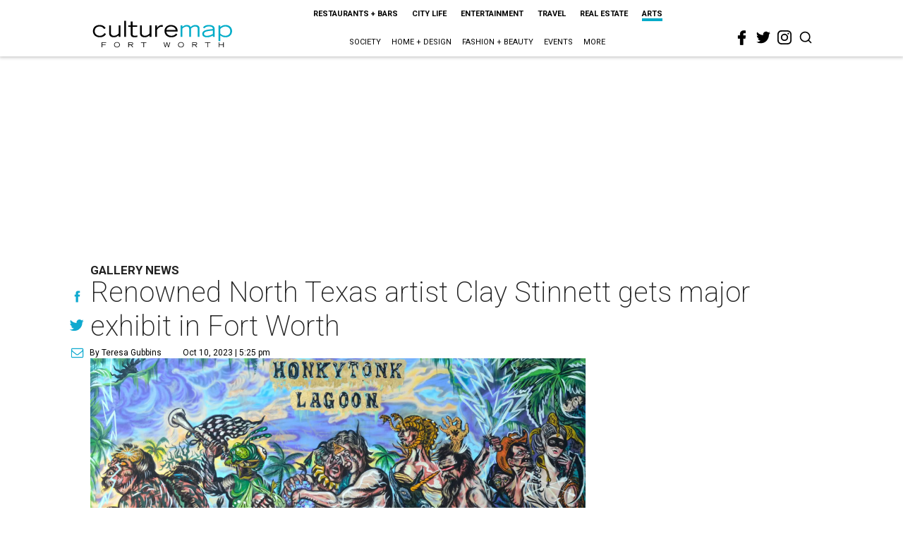

--- FILE ---
content_type: text/html; charset=utf-8
request_url: https://www.google.com/recaptcha/api2/aframe
body_size: 267
content:
<!DOCTYPE HTML><html><head><meta http-equiv="content-type" content="text/html; charset=UTF-8"></head><body><script nonce="MiwrgCXrqzePrsSvOMZH3Q">/** Anti-fraud and anti-abuse applications only. See google.com/recaptcha */ try{var clients={'sodar':'https://pagead2.googlesyndication.com/pagead/sodar?'};window.addEventListener("message",function(a){try{if(a.source===window.parent){var b=JSON.parse(a.data);var c=clients[b['id']];if(c){var d=document.createElement('img');d.src=c+b['params']+'&rc='+(localStorage.getItem("rc::a")?sessionStorage.getItem("rc::b"):"");window.document.body.appendChild(d);sessionStorage.setItem("rc::e",parseInt(sessionStorage.getItem("rc::e")||0)+1);localStorage.setItem("rc::h",'1768989964731');}}}catch(b){}});window.parent.postMessage("_grecaptcha_ready", "*");}catch(b){}</script></body></html>